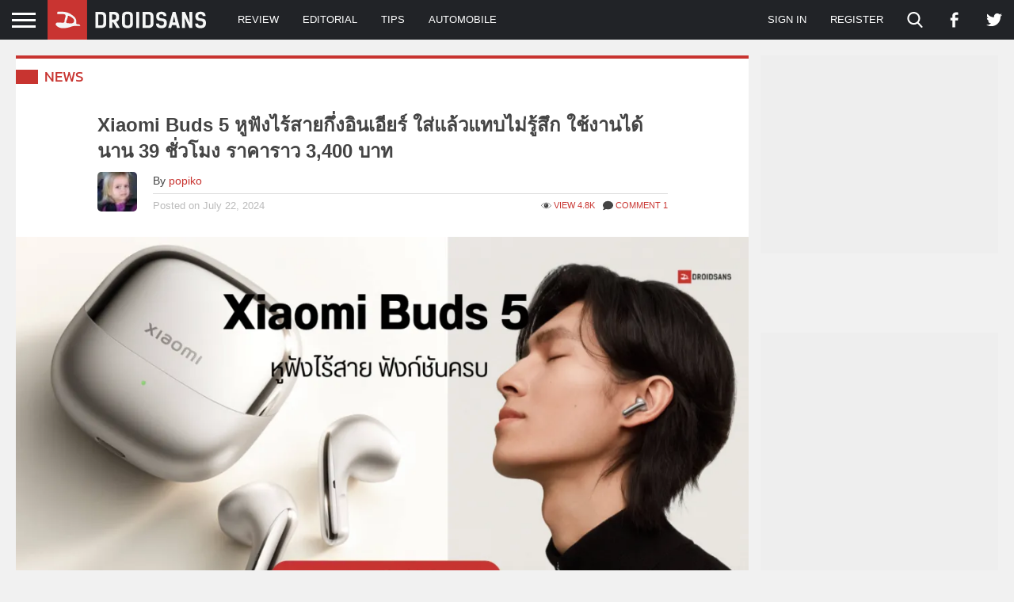

--- FILE ---
content_type: text/html; charset=UTF-8
request_url: https://droidsans.com/pa.php?id=1745039&k=a6f08addd3f669a5713cb11de409181c
body_size: -109
content:
1769733825

--- FILE ---
content_type: text/html; charset=utf-8
request_url: https://www.google.com/recaptcha/api2/aframe
body_size: 267
content:
<!DOCTYPE HTML><html><head><meta http-equiv="content-type" content="text/html; charset=UTF-8"></head><body><script nonce="w26apwdAEBkgJgv1CrDMeA">/** Anti-fraud and anti-abuse applications only. See google.com/recaptcha */ try{var clients={'sodar':'https://pagead2.googlesyndication.com/pagead/sodar?'};window.addEventListener("message",function(a){try{if(a.source===window.parent){var b=JSON.parse(a.data);var c=clients[b['id']];if(c){var d=document.createElement('img');d.src=c+b['params']+'&rc='+(localStorage.getItem("rc::a")?sessionStorage.getItem("rc::b"):"");window.document.body.appendChild(d);sessionStorage.setItem("rc::e",parseInt(sessionStorage.getItem("rc::e")||0)+1);localStorage.setItem("rc::h",'1769733825897');}}}catch(b){}});window.parent.postMessage("_grecaptcha_ready", "*");}catch(b){}</script></body></html>

--- FILE ---
content_type: application/javascript
request_url: https://images.droidsans.com/wp-content/cache/min/1/wp-content/plugins/emertx-post-view/pa-729ba1a3149c2d846fc2da3e7a3791d7.js
body_size: 82
content:
(function(){let pid=-1;let k=null;if(typeof pa_o.id!=='undefined')pid=parseInt(pa_o.id);if(typeof pa_o.k!=='undefined')k=pa_o.k;if(!isNaN(pid)&&typeof pid==='number'&&k){var http=new XMLHttpRequest();http.open('POST','/pa.php?id='+pid+'&k='+k,!0);http.send()}})()